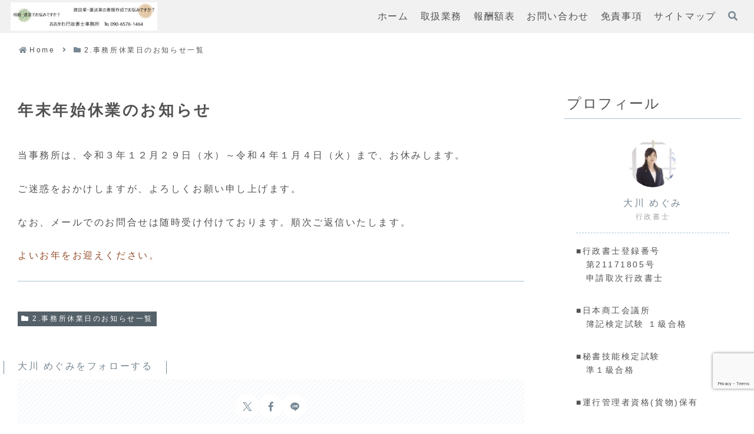

--- FILE ---
content_type: text/html; charset=utf-8
request_url: https://www.google.com/recaptcha/api2/anchor?ar=1&k=6Lfn0jIeAAAAAIc4Kcih_kKUxAmF0F7DoxVM5raM&co=aHR0cHM6Ly9vb2thd2EtZ3lvdXNlaXN5b3NpLmNvbTo0NDM.&hl=en&v=PoyoqOPhxBO7pBk68S4YbpHZ&size=invisible&anchor-ms=20000&execute-ms=30000&cb=kex0g34u7x49
body_size: 48723
content:
<!DOCTYPE HTML><html dir="ltr" lang="en"><head><meta http-equiv="Content-Type" content="text/html; charset=UTF-8">
<meta http-equiv="X-UA-Compatible" content="IE=edge">
<title>reCAPTCHA</title>
<style type="text/css">
/* cyrillic-ext */
@font-face {
  font-family: 'Roboto';
  font-style: normal;
  font-weight: 400;
  font-stretch: 100%;
  src: url(//fonts.gstatic.com/s/roboto/v48/KFO7CnqEu92Fr1ME7kSn66aGLdTylUAMa3GUBHMdazTgWw.woff2) format('woff2');
  unicode-range: U+0460-052F, U+1C80-1C8A, U+20B4, U+2DE0-2DFF, U+A640-A69F, U+FE2E-FE2F;
}
/* cyrillic */
@font-face {
  font-family: 'Roboto';
  font-style: normal;
  font-weight: 400;
  font-stretch: 100%;
  src: url(//fonts.gstatic.com/s/roboto/v48/KFO7CnqEu92Fr1ME7kSn66aGLdTylUAMa3iUBHMdazTgWw.woff2) format('woff2');
  unicode-range: U+0301, U+0400-045F, U+0490-0491, U+04B0-04B1, U+2116;
}
/* greek-ext */
@font-face {
  font-family: 'Roboto';
  font-style: normal;
  font-weight: 400;
  font-stretch: 100%;
  src: url(//fonts.gstatic.com/s/roboto/v48/KFO7CnqEu92Fr1ME7kSn66aGLdTylUAMa3CUBHMdazTgWw.woff2) format('woff2');
  unicode-range: U+1F00-1FFF;
}
/* greek */
@font-face {
  font-family: 'Roboto';
  font-style: normal;
  font-weight: 400;
  font-stretch: 100%;
  src: url(//fonts.gstatic.com/s/roboto/v48/KFO7CnqEu92Fr1ME7kSn66aGLdTylUAMa3-UBHMdazTgWw.woff2) format('woff2');
  unicode-range: U+0370-0377, U+037A-037F, U+0384-038A, U+038C, U+038E-03A1, U+03A3-03FF;
}
/* math */
@font-face {
  font-family: 'Roboto';
  font-style: normal;
  font-weight: 400;
  font-stretch: 100%;
  src: url(//fonts.gstatic.com/s/roboto/v48/KFO7CnqEu92Fr1ME7kSn66aGLdTylUAMawCUBHMdazTgWw.woff2) format('woff2');
  unicode-range: U+0302-0303, U+0305, U+0307-0308, U+0310, U+0312, U+0315, U+031A, U+0326-0327, U+032C, U+032F-0330, U+0332-0333, U+0338, U+033A, U+0346, U+034D, U+0391-03A1, U+03A3-03A9, U+03B1-03C9, U+03D1, U+03D5-03D6, U+03F0-03F1, U+03F4-03F5, U+2016-2017, U+2034-2038, U+203C, U+2040, U+2043, U+2047, U+2050, U+2057, U+205F, U+2070-2071, U+2074-208E, U+2090-209C, U+20D0-20DC, U+20E1, U+20E5-20EF, U+2100-2112, U+2114-2115, U+2117-2121, U+2123-214F, U+2190, U+2192, U+2194-21AE, U+21B0-21E5, U+21F1-21F2, U+21F4-2211, U+2213-2214, U+2216-22FF, U+2308-230B, U+2310, U+2319, U+231C-2321, U+2336-237A, U+237C, U+2395, U+239B-23B7, U+23D0, U+23DC-23E1, U+2474-2475, U+25AF, U+25B3, U+25B7, U+25BD, U+25C1, U+25CA, U+25CC, U+25FB, U+266D-266F, U+27C0-27FF, U+2900-2AFF, U+2B0E-2B11, U+2B30-2B4C, U+2BFE, U+3030, U+FF5B, U+FF5D, U+1D400-1D7FF, U+1EE00-1EEFF;
}
/* symbols */
@font-face {
  font-family: 'Roboto';
  font-style: normal;
  font-weight: 400;
  font-stretch: 100%;
  src: url(//fonts.gstatic.com/s/roboto/v48/KFO7CnqEu92Fr1ME7kSn66aGLdTylUAMaxKUBHMdazTgWw.woff2) format('woff2');
  unicode-range: U+0001-000C, U+000E-001F, U+007F-009F, U+20DD-20E0, U+20E2-20E4, U+2150-218F, U+2190, U+2192, U+2194-2199, U+21AF, U+21E6-21F0, U+21F3, U+2218-2219, U+2299, U+22C4-22C6, U+2300-243F, U+2440-244A, U+2460-24FF, U+25A0-27BF, U+2800-28FF, U+2921-2922, U+2981, U+29BF, U+29EB, U+2B00-2BFF, U+4DC0-4DFF, U+FFF9-FFFB, U+10140-1018E, U+10190-1019C, U+101A0, U+101D0-101FD, U+102E0-102FB, U+10E60-10E7E, U+1D2C0-1D2D3, U+1D2E0-1D37F, U+1F000-1F0FF, U+1F100-1F1AD, U+1F1E6-1F1FF, U+1F30D-1F30F, U+1F315, U+1F31C, U+1F31E, U+1F320-1F32C, U+1F336, U+1F378, U+1F37D, U+1F382, U+1F393-1F39F, U+1F3A7-1F3A8, U+1F3AC-1F3AF, U+1F3C2, U+1F3C4-1F3C6, U+1F3CA-1F3CE, U+1F3D4-1F3E0, U+1F3ED, U+1F3F1-1F3F3, U+1F3F5-1F3F7, U+1F408, U+1F415, U+1F41F, U+1F426, U+1F43F, U+1F441-1F442, U+1F444, U+1F446-1F449, U+1F44C-1F44E, U+1F453, U+1F46A, U+1F47D, U+1F4A3, U+1F4B0, U+1F4B3, U+1F4B9, U+1F4BB, U+1F4BF, U+1F4C8-1F4CB, U+1F4D6, U+1F4DA, U+1F4DF, U+1F4E3-1F4E6, U+1F4EA-1F4ED, U+1F4F7, U+1F4F9-1F4FB, U+1F4FD-1F4FE, U+1F503, U+1F507-1F50B, U+1F50D, U+1F512-1F513, U+1F53E-1F54A, U+1F54F-1F5FA, U+1F610, U+1F650-1F67F, U+1F687, U+1F68D, U+1F691, U+1F694, U+1F698, U+1F6AD, U+1F6B2, U+1F6B9-1F6BA, U+1F6BC, U+1F6C6-1F6CF, U+1F6D3-1F6D7, U+1F6E0-1F6EA, U+1F6F0-1F6F3, U+1F6F7-1F6FC, U+1F700-1F7FF, U+1F800-1F80B, U+1F810-1F847, U+1F850-1F859, U+1F860-1F887, U+1F890-1F8AD, U+1F8B0-1F8BB, U+1F8C0-1F8C1, U+1F900-1F90B, U+1F93B, U+1F946, U+1F984, U+1F996, U+1F9E9, U+1FA00-1FA6F, U+1FA70-1FA7C, U+1FA80-1FA89, U+1FA8F-1FAC6, U+1FACE-1FADC, U+1FADF-1FAE9, U+1FAF0-1FAF8, U+1FB00-1FBFF;
}
/* vietnamese */
@font-face {
  font-family: 'Roboto';
  font-style: normal;
  font-weight: 400;
  font-stretch: 100%;
  src: url(//fonts.gstatic.com/s/roboto/v48/KFO7CnqEu92Fr1ME7kSn66aGLdTylUAMa3OUBHMdazTgWw.woff2) format('woff2');
  unicode-range: U+0102-0103, U+0110-0111, U+0128-0129, U+0168-0169, U+01A0-01A1, U+01AF-01B0, U+0300-0301, U+0303-0304, U+0308-0309, U+0323, U+0329, U+1EA0-1EF9, U+20AB;
}
/* latin-ext */
@font-face {
  font-family: 'Roboto';
  font-style: normal;
  font-weight: 400;
  font-stretch: 100%;
  src: url(//fonts.gstatic.com/s/roboto/v48/KFO7CnqEu92Fr1ME7kSn66aGLdTylUAMa3KUBHMdazTgWw.woff2) format('woff2');
  unicode-range: U+0100-02BA, U+02BD-02C5, U+02C7-02CC, U+02CE-02D7, U+02DD-02FF, U+0304, U+0308, U+0329, U+1D00-1DBF, U+1E00-1E9F, U+1EF2-1EFF, U+2020, U+20A0-20AB, U+20AD-20C0, U+2113, U+2C60-2C7F, U+A720-A7FF;
}
/* latin */
@font-face {
  font-family: 'Roboto';
  font-style: normal;
  font-weight: 400;
  font-stretch: 100%;
  src: url(//fonts.gstatic.com/s/roboto/v48/KFO7CnqEu92Fr1ME7kSn66aGLdTylUAMa3yUBHMdazQ.woff2) format('woff2');
  unicode-range: U+0000-00FF, U+0131, U+0152-0153, U+02BB-02BC, U+02C6, U+02DA, U+02DC, U+0304, U+0308, U+0329, U+2000-206F, U+20AC, U+2122, U+2191, U+2193, U+2212, U+2215, U+FEFF, U+FFFD;
}
/* cyrillic-ext */
@font-face {
  font-family: 'Roboto';
  font-style: normal;
  font-weight: 500;
  font-stretch: 100%;
  src: url(//fonts.gstatic.com/s/roboto/v48/KFO7CnqEu92Fr1ME7kSn66aGLdTylUAMa3GUBHMdazTgWw.woff2) format('woff2');
  unicode-range: U+0460-052F, U+1C80-1C8A, U+20B4, U+2DE0-2DFF, U+A640-A69F, U+FE2E-FE2F;
}
/* cyrillic */
@font-face {
  font-family: 'Roboto';
  font-style: normal;
  font-weight: 500;
  font-stretch: 100%;
  src: url(//fonts.gstatic.com/s/roboto/v48/KFO7CnqEu92Fr1ME7kSn66aGLdTylUAMa3iUBHMdazTgWw.woff2) format('woff2');
  unicode-range: U+0301, U+0400-045F, U+0490-0491, U+04B0-04B1, U+2116;
}
/* greek-ext */
@font-face {
  font-family: 'Roboto';
  font-style: normal;
  font-weight: 500;
  font-stretch: 100%;
  src: url(//fonts.gstatic.com/s/roboto/v48/KFO7CnqEu92Fr1ME7kSn66aGLdTylUAMa3CUBHMdazTgWw.woff2) format('woff2');
  unicode-range: U+1F00-1FFF;
}
/* greek */
@font-face {
  font-family: 'Roboto';
  font-style: normal;
  font-weight: 500;
  font-stretch: 100%;
  src: url(//fonts.gstatic.com/s/roboto/v48/KFO7CnqEu92Fr1ME7kSn66aGLdTylUAMa3-UBHMdazTgWw.woff2) format('woff2');
  unicode-range: U+0370-0377, U+037A-037F, U+0384-038A, U+038C, U+038E-03A1, U+03A3-03FF;
}
/* math */
@font-face {
  font-family: 'Roboto';
  font-style: normal;
  font-weight: 500;
  font-stretch: 100%;
  src: url(//fonts.gstatic.com/s/roboto/v48/KFO7CnqEu92Fr1ME7kSn66aGLdTylUAMawCUBHMdazTgWw.woff2) format('woff2');
  unicode-range: U+0302-0303, U+0305, U+0307-0308, U+0310, U+0312, U+0315, U+031A, U+0326-0327, U+032C, U+032F-0330, U+0332-0333, U+0338, U+033A, U+0346, U+034D, U+0391-03A1, U+03A3-03A9, U+03B1-03C9, U+03D1, U+03D5-03D6, U+03F0-03F1, U+03F4-03F5, U+2016-2017, U+2034-2038, U+203C, U+2040, U+2043, U+2047, U+2050, U+2057, U+205F, U+2070-2071, U+2074-208E, U+2090-209C, U+20D0-20DC, U+20E1, U+20E5-20EF, U+2100-2112, U+2114-2115, U+2117-2121, U+2123-214F, U+2190, U+2192, U+2194-21AE, U+21B0-21E5, U+21F1-21F2, U+21F4-2211, U+2213-2214, U+2216-22FF, U+2308-230B, U+2310, U+2319, U+231C-2321, U+2336-237A, U+237C, U+2395, U+239B-23B7, U+23D0, U+23DC-23E1, U+2474-2475, U+25AF, U+25B3, U+25B7, U+25BD, U+25C1, U+25CA, U+25CC, U+25FB, U+266D-266F, U+27C0-27FF, U+2900-2AFF, U+2B0E-2B11, U+2B30-2B4C, U+2BFE, U+3030, U+FF5B, U+FF5D, U+1D400-1D7FF, U+1EE00-1EEFF;
}
/* symbols */
@font-face {
  font-family: 'Roboto';
  font-style: normal;
  font-weight: 500;
  font-stretch: 100%;
  src: url(//fonts.gstatic.com/s/roboto/v48/KFO7CnqEu92Fr1ME7kSn66aGLdTylUAMaxKUBHMdazTgWw.woff2) format('woff2');
  unicode-range: U+0001-000C, U+000E-001F, U+007F-009F, U+20DD-20E0, U+20E2-20E4, U+2150-218F, U+2190, U+2192, U+2194-2199, U+21AF, U+21E6-21F0, U+21F3, U+2218-2219, U+2299, U+22C4-22C6, U+2300-243F, U+2440-244A, U+2460-24FF, U+25A0-27BF, U+2800-28FF, U+2921-2922, U+2981, U+29BF, U+29EB, U+2B00-2BFF, U+4DC0-4DFF, U+FFF9-FFFB, U+10140-1018E, U+10190-1019C, U+101A0, U+101D0-101FD, U+102E0-102FB, U+10E60-10E7E, U+1D2C0-1D2D3, U+1D2E0-1D37F, U+1F000-1F0FF, U+1F100-1F1AD, U+1F1E6-1F1FF, U+1F30D-1F30F, U+1F315, U+1F31C, U+1F31E, U+1F320-1F32C, U+1F336, U+1F378, U+1F37D, U+1F382, U+1F393-1F39F, U+1F3A7-1F3A8, U+1F3AC-1F3AF, U+1F3C2, U+1F3C4-1F3C6, U+1F3CA-1F3CE, U+1F3D4-1F3E0, U+1F3ED, U+1F3F1-1F3F3, U+1F3F5-1F3F7, U+1F408, U+1F415, U+1F41F, U+1F426, U+1F43F, U+1F441-1F442, U+1F444, U+1F446-1F449, U+1F44C-1F44E, U+1F453, U+1F46A, U+1F47D, U+1F4A3, U+1F4B0, U+1F4B3, U+1F4B9, U+1F4BB, U+1F4BF, U+1F4C8-1F4CB, U+1F4D6, U+1F4DA, U+1F4DF, U+1F4E3-1F4E6, U+1F4EA-1F4ED, U+1F4F7, U+1F4F9-1F4FB, U+1F4FD-1F4FE, U+1F503, U+1F507-1F50B, U+1F50D, U+1F512-1F513, U+1F53E-1F54A, U+1F54F-1F5FA, U+1F610, U+1F650-1F67F, U+1F687, U+1F68D, U+1F691, U+1F694, U+1F698, U+1F6AD, U+1F6B2, U+1F6B9-1F6BA, U+1F6BC, U+1F6C6-1F6CF, U+1F6D3-1F6D7, U+1F6E0-1F6EA, U+1F6F0-1F6F3, U+1F6F7-1F6FC, U+1F700-1F7FF, U+1F800-1F80B, U+1F810-1F847, U+1F850-1F859, U+1F860-1F887, U+1F890-1F8AD, U+1F8B0-1F8BB, U+1F8C0-1F8C1, U+1F900-1F90B, U+1F93B, U+1F946, U+1F984, U+1F996, U+1F9E9, U+1FA00-1FA6F, U+1FA70-1FA7C, U+1FA80-1FA89, U+1FA8F-1FAC6, U+1FACE-1FADC, U+1FADF-1FAE9, U+1FAF0-1FAF8, U+1FB00-1FBFF;
}
/* vietnamese */
@font-face {
  font-family: 'Roboto';
  font-style: normal;
  font-weight: 500;
  font-stretch: 100%;
  src: url(//fonts.gstatic.com/s/roboto/v48/KFO7CnqEu92Fr1ME7kSn66aGLdTylUAMa3OUBHMdazTgWw.woff2) format('woff2');
  unicode-range: U+0102-0103, U+0110-0111, U+0128-0129, U+0168-0169, U+01A0-01A1, U+01AF-01B0, U+0300-0301, U+0303-0304, U+0308-0309, U+0323, U+0329, U+1EA0-1EF9, U+20AB;
}
/* latin-ext */
@font-face {
  font-family: 'Roboto';
  font-style: normal;
  font-weight: 500;
  font-stretch: 100%;
  src: url(//fonts.gstatic.com/s/roboto/v48/KFO7CnqEu92Fr1ME7kSn66aGLdTylUAMa3KUBHMdazTgWw.woff2) format('woff2');
  unicode-range: U+0100-02BA, U+02BD-02C5, U+02C7-02CC, U+02CE-02D7, U+02DD-02FF, U+0304, U+0308, U+0329, U+1D00-1DBF, U+1E00-1E9F, U+1EF2-1EFF, U+2020, U+20A0-20AB, U+20AD-20C0, U+2113, U+2C60-2C7F, U+A720-A7FF;
}
/* latin */
@font-face {
  font-family: 'Roboto';
  font-style: normal;
  font-weight: 500;
  font-stretch: 100%;
  src: url(//fonts.gstatic.com/s/roboto/v48/KFO7CnqEu92Fr1ME7kSn66aGLdTylUAMa3yUBHMdazQ.woff2) format('woff2');
  unicode-range: U+0000-00FF, U+0131, U+0152-0153, U+02BB-02BC, U+02C6, U+02DA, U+02DC, U+0304, U+0308, U+0329, U+2000-206F, U+20AC, U+2122, U+2191, U+2193, U+2212, U+2215, U+FEFF, U+FFFD;
}
/* cyrillic-ext */
@font-face {
  font-family: 'Roboto';
  font-style: normal;
  font-weight: 900;
  font-stretch: 100%;
  src: url(//fonts.gstatic.com/s/roboto/v48/KFO7CnqEu92Fr1ME7kSn66aGLdTylUAMa3GUBHMdazTgWw.woff2) format('woff2');
  unicode-range: U+0460-052F, U+1C80-1C8A, U+20B4, U+2DE0-2DFF, U+A640-A69F, U+FE2E-FE2F;
}
/* cyrillic */
@font-face {
  font-family: 'Roboto';
  font-style: normal;
  font-weight: 900;
  font-stretch: 100%;
  src: url(//fonts.gstatic.com/s/roboto/v48/KFO7CnqEu92Fr1ME7kSn66aGLdTylUAMa3iUBHMdazTgWw.woff2) format('woff2');
  unicode-range: U+0301, U+0400-045F, U+0490-0491, U+04B0-04B1, U+2116;
}
/* greek-ext */
@font-face {
  font-family: 'Roboto';
  font-style: normal;
  font-weight: 900;
  font-stretch: 100%;
  src: url(//fonts.gstatic.com/s/roboto/v48/KFO7CnqEu92Fr1ME7kSn66aGLdTylUAMa3CUBHMdazTgWw.woff2) format('woff2');
  unicode-range: U+1F00-1FFF;
}
/* greek */
@font-face {
  font-family: 'Roboto';
  font-style: normal;
  font-weight: 900;
  font-stretch: 100%;
  src: url(//fonts.gstatic.com/s/roboto/v48/KFO7CnqEu92Fr1ME7kSn66aGLdTylUAMa3-UBHMdazTgWw.woff2) format('woff2');
  unicode-range: U+0370-0377, U+037A-037F, U+0384-038A, U+038C, U+038E-03A1, U+03A3-03FF;
}
/* math */
@font-face {
  font-family: 'Roboto';
  font-style: normal;
  font-weight: 900;
  font-stretch: 100%;
  src: url(//fonts.gstatic.com/s/roboto/v48/KFO7CnqEu92Fr1ME7kSn66aGLdTylUAMawCUBHMdazTgWw.woff2) format('woff2');
  unicode-range: U+0302-0303, U+0305, U+0307-0308, U+0310, U+0312, U+0315, U+031A, U+0326-0327, U+032C, U+032F-0330, U+0332-0333, U+0338, U+033A, U+0346, U+034D, U+0391-03A1, U+03A3-03A9, U+03B1-03C9, U+03D1, U+03D5-03D6, U+03F0-03F1, U+03F4-03F5, U+2016-2017, U+2034-2038, U+203C, U+2040, U+2043, U+2047, U+2050, U+2057, U+205F, U+2070-2071, U+2074-208E, U+2090-209C, U+20D0-20DC, U+20E1, U+20E5-20EF, U+2100-2112, U+2114-2115, U+2117-2121, U+2123-214F, U+2190, U+2192, U+2194-21AE, U+21B0-21E5, U+21F1-21F2, U+21F4-2211, U+2213-2214, U+2216-22FF, U+2308-230B, U+2310, U+2319, U+231C-2321, U+2336-237A, U+237C, U+2395, U+239B-23B7, U+23D0, U+23DC-23E1, U+2474-2475, U+25AF, U+25B3, U+25B7, U+25BD, U+25C1, U+25CA, U+25CC, U+25FB, U+266D-266F, U+27C0-27FF, U+2900-2AFF, U+2B0E-2B11, U+2B30-2B4C, U+2BFE, U+3030, U+FF5B, U+FF5D, U+1D400-1D7FF, U+1EE00-1EEFF;
}
/* symbols */
@font-face {
  font-family: 'Roboto';
  font-style: normal;
  font-weight: 900;
  font-stretch: 100%;
  src: url(//fonts.gstatic.com/s/roboto/v48/KFO7CnqEu92Fr1ME7kSn66aGLdTylUAMaxKUBHMdazTgWw.woff2) format('woff2');
  unicode-range: U+0001-000C, U+000E-001F, U+007F-009F, U+20DD-20E0, U+20E2-20E4, U+2150-218F, U+2190, U+2192, U+2194-2199, U+21AF, U+21E6-21F0, U+21F3, U+2218-2219, U+2299, U+22C4-22C6, U+2300-243F, U+2440-244A, U+2460-24FF, U+25A0-27BF, U+2800-28FF, U+2921-2922, U+2981, U+29BF, U+29EB, U+2B00-2BFF, U+4DC0-4DFF, U+FFF9-FFFB, U+10140-1018E, U+10190-1019C, U+101A0, U+101D0-101FD, U+102E0-102FB, U+10E60-10E7E, U+1D2C0-1D2D3, U+1D2E0-1D37F, U+1F000-1F0FF, U+1F100-1F1AD, U+1F1E6-1F1FF, U+1F30D-1F30F, U+1F315, U+1F31C, U+1F31E, U+1F320-1F32C, U+1F336, U+1F378, U+1F37D, U+1F382, U+1F393-1F39F, U+1F3A7-1F3A8, U+1F3AC-1F3AF, U+1F3C2, U+1F3C4-1F3C6, U+1F3CA-1F3CE, U+1F3D4-1F3E0, U+1F3ED, U+1F3F1-1F3F3, U+1F3F5-1F3F7, U+1F408, U+1F415, U+1F41F, U+1F426, U+1F43F, U+1F441-1F442, U+1F444, U+1F446-1F449, U+1F44C-1F44E, U+1F453, U+1F46A, U+1F47D, U+1F4A3, U+1F4B0, U+1F4B3, U+1F4B9, U+1F4BB, U+1F4BF, U+1F4C8-1F4CB, U+1F4D6, U+1F4DA, U+1F4DF, U+1F4E3-1F4E6, U+1F4EA-1F4ED, U+1F4F7, U+1F4F9-1F4FB, U+1F4FD-1F4FE, U+1F503, U+1F507-1F50B, U+1F50D, U+1F512-1F513, U+1F53E-1F54A, U+1F54F-1F5FA, U+1F610, U+1F650-1F67F, U+1F687, U+1F68D, U+1F691, U+1F694, U+1F698, U+1F6AD, U+1F6B2, U+1F6B9-1F6BA, U+1F6BC, U+1F6C6-1F6CF, U+1F6D3-1F6D7, U+1F6E0-1F6EA, U+1F6F0-1F6F3, U+1F6F7-1F6FC, U+1F700-1F7FF, U+1F800-1F80B, U+1F810-1F847, U+1F850-1F859, U+1F860-1F887, U+1F890-1F8AD, U+1F8B0-1F8BB, U+1F8C0-1F8C1, U+1F900-1F90B, U+1F93B, U+1F946, U+1F984, U+1F996, U+1F9E9, U+1FA00-1FA6F, U+1FA70-1FA7C, U+1FA80-1FA89, U+1FA8F-1FAC6, U+1FACE-1FADC, U+1FADF-1FAE9, U+1FAF0-1FAF8, U+1FB00-1FBFF;
}
/* vietnamese */
@font-face {
  font-family: 'Roboto';
  font-style: normal;
  font-weight: 900;
  font-stretch: 100%;
  src: url(//fonts.gstatic.com/s/roboto/v48/KFO7CnqEu92Fr1ME7kSn66aGLdTylUAMa3OUBHMdazTgWw.woff2) format('woff2');
  unicode-range: U+0102-0103, U+0110-0111, U+0128-0129, U+0168-0169, U+01A0-01A1, U+01AF-01B0, U+0300-0301, U+0303-0304, U+0308-0309, U+0323, U+0329, U+1EA0-1EF9, U+20AB;
}
/* latin-ext */
@font-face {
  font-family: 'Roboto';
  font-style: normal;
  font-weight: 900;
  font-stretch: 100%;
  src: url(//fonts.gstatic.com/s/roboto/v48/KFO7CnqEu92Fr1ME7kSn66aGLdTylUAMa3KUBHMdazTgWw.woff2) format('woff2');
  unicode-range: U+0100-02BA, U+02BD-02C5, U+02C7-02CC, U+02CE-02D7, U+02DD-02FF, U+0304, U+0308, U+0329, U+1D00-1DBF, U+1E00-1E9F, U+1EF2-1EFF, U+2020, U+20A0-20AB, U+20AD-20C0, U+2113, U+2C60-2C7F, U+A720-A7FF;
}
/* latin */
@font-face {
  font-family: 'Roboto';
  font-style: normal;
  font-weight: 900;
  font-stretch: 100%;
  src: url(//fonts.gstatic.com/s/roboto/v48/KFO7CnqEu92Fr1ME7kSn66aGLdTylUAMa3yUBHMdazQ.woff2) format('woff2');
  unicode-range: U+0000-00FF, U+0131, U+0152-0153, U+02BB-02BC, U+02C6, U+02DA, U+02DC, U+0304, U+0308, U+0329, U+2000-206F, U+20AC, U+2122, U+2191, U+2193, U+2212, U+2215, U+FEFF, U+FFFD;
}

</style>
<link rel="stylesheet" type="text/css" href="https://www.gstatic.com/recaptcha/releases/PoyoqOPhxBO7pBk68S4YbpHZ/styles__ltr.css">
<script nonce="Li-mRIV4aKKCYTuGVNCWfQ" type="text/javascript">window['__recaptcha_api'] = 'https://www.google.com/recaptcha/api2/';</script>
<script type="text/javascript" src="https://www.gstatic.com/recaptcha/releases/PoyoqOPhxBO7pBk68S4YbpHZ/recaptcha__en.js" nonce="Li-mRIV4aKKCYTuGVNCWfQ">
      
    </script></head>
<body><div id="rc-anchor-alert" class="rc-anchor-alert"></div>
<input type="hidden" id="recaptcha-token" value="[base64]">
<script type="text/javascript" nonce="Li-mRIV4aKKCYTuGVNCWfQ">
      recaptcha.anchor.Main.init("[\x22ainput\x22,[\x22bgdata\x22,\x22\x22,\[base64]/[base64]/[base64]/[base64]/[base64]/[base64]/KGcoTywyNTMsTy5PKSxVRyhPLEMpKTpnKE8sMjUzLEMpLE8pKSxsKSksTykpfSxieT1mdW5jdGlvbihDLE8sdSxsKXtmb3IobD0odT1SKEMpLDApO08+MDtPLS0pbD1sPDw4fFooQyk7ZyhDLHUsbCl9LFVHPWZ1bmN0aW9uKEMsTyl7Qy5pLmxlbmd0aD4xMDQ/[base64]/[base64]/[base64]/[base64]/[base64]/[base64]/[base64]\\u003d\x22,\[base64]\x22,\[base64]/Cj8K4wrQDw4bCsSPCiAs8RhzCnyEVwpLDvyklZxrCjzDCt8OFbMKPwp8lSALDl8KTDnYpw6XCscOqw5TCgsKQYMOgwrxoKEvCl8O5cHMNw57Cmk7ChMKXw6zDrV/[base64]/[base64]/wqvDmWTCosKRw5Vcw5MOw67DmHTCvSnCgAMOdcO2w4BDw7DDmh3DmXLCkQcBNUzDsG7Ds3Qsw7kaVX3CpsOrw7/[base64]/RRvDpjfCpSBUwrHDg8KuacOHw6RTw7rCisKXCWogOsOnw7bCusKBRcOLZwvDh1U1UsKqw5/CnjRrw64iwooqR0PDhcOyRB3DnWRiecO3w5IeZnrCpUnDiMKfw4nDlh3Cv8KWw5pGwp7DhhZhI3IJNVhEw4Mzw5DCrgDCmyLDt1Bow4lYNmI0KwbDlcOQDMOsw642Hxhaay/[base64]/CqMKFw7gtCcOUHsKaw5fDgcKOf245w7fDmcOeAzkwUsO9RR3DtAwKwqzDuB0MV8OcwpZkJALDtVJRw7/DvcOnwq4lwpFkwqDDjcOOwrsOOFLCtxJcwrtCw6XCgMKKW8K2w6DDtsKYKy96woYVEMKOKCzDkVJ8SlXCkMKLcB3Du8K/wq3Dt2FoworCl8O3wo4Gw6fCscO/w6LCm8KuHsKPemVoacOvwqIUWyPClcOLwqzCm1/DjsOvw4jChMKnbn9+OArCnRDCsMK7MR7CkwbDhwDDnMOew7dmwrAjwr3CsMOwwpfCtsKVSlTCp8Klw7thLjpmwq0WMsOnKcKnJsKawqRxwrHDgMOFwqZSScKvwobDtiN/wo7Dg8OUXMOuwoUsMsO3VcKXHcOSVcOIw6bDmH/DtcKEGsKWWRfCnhHDh0wzwqslw4bDsFbDu1XCscK+DsKuUS/CuMOxHcOEC8OKbwzChcO6w6LDvVh2XcO/CMO9w5/DnyXCicKlwpLCjsK8cMKgw5LCoMOjw6/[base64]/XcOYJg43dBjDmsO6wrwnbkXDtELChl/CqMOTBsOrwrwfUsO9w4TDgDzCoDvCswvDscKyJ2EGwrFMwqzCm3bDuBULw79PAhcPUMK8FcOAw5fCksOOe3bDsMK4UcOMwrIwZ8Kxw7wSw7/[base64]/[base64]/[base64]/QcKtwpAteVxYJcOlIcK8aTxPXCVEKMOARMK8S8OPw50FVAl9w5rCi8KhQcKLOsO6wpHDrcKlw4jCjhTCjVASXMOCcsKZEcO+DsOVJ8KEw4w2wqVnwp7DnMOxbAB8Z8Ojw7rCuXTDqXF4P8K9PhMYLmPDmWcFMx/[base64]/w5UQZBkIwq/CuErCpQHDncKTQBvDlGEvw75cC8KowpwXw75FJ8KLMsOhFyw7LgEow5krw4jDuELDmlE7wrjCgMOXTzAnbsORwpHCo3h/w6w3fMOQw5fCoMKZwqLCvEnCkVceZRcyWsOPCsKaZ8KTbsKEwpc4w596w7kOLcO3w4NKeMOhSXJfXcO4w4k2wqnCmlAVCD0Vw4lDwr/[base64]/[base64]/b8OvwoDDl3vDhsOFaMKQU8KXBMO6Ui7CosO0w4XDuC0kw4nDqsKJwofCuwRdwrPCq8KMwrRWw69+w6PDv3c3K1vCkcOQSMOPw45ew73DgxHCimwCw58rw7vDtTbDoDoUFMOmBS3ClsK+X1bDsxY2CcK9wr/Dt8KhZcKQMkZgw4B3f8K8w7rCtMOzw4vCn8KwAAUTwpXDnyJ0GsK7w7bCtD8rLjHDjsK8wqo0w6/CmFxyBcKTwprCiWrDsAlowqzDgcO/[base64]/[base64]/DvE9PfcOwwpwWPXPCi8KJw5bCh8OkwrfCt3zCh8Okw7XCnSLDjsKww4rCmcKzw6pxFTZ/KsOdwqcawpxnDcOALh0NcsKKK2jDpcKyD8KTw67CoyfCgDlDRTVfwqjCjXJeRAnDt8KcG3jDssOLwoopZl3DumPDoMOZw5YewrzCtcOUZlrCm8OQw6RQdMKMwqzDoMK7HykefVbDsHIqwpJ4LMOnN8Kzwrh1wp5ewr/CmMOnUsKDw5p6w5XCm8ODwrp9w43CkX7DnMO3J2dhwpfCtUUUOMKdRMKSwonCiMOJwqbCq3HDpMOCbyQyw6zDhnvCnF7DtXDDjMKBwpdxwonCn8K0wp5xeBEWPsKgSEkiw5HCrQ9oQyNTfsO5V8OIwpnCphQfwp/CrxxFw6TDmcKSwqRawq3Dq1zCuWzDssKLF8KQJ8Ozw40mwptbwovDlcOySwEyRxvCg8Ofw7t2wovDsRoJw70mbMKywr7DjcKVBsOiw7XCkMK5w61Pw5ArPQlEwoA4PBPCo1HDhcOhNH3CkUTDh0NDf8OSwq7DvkUSwoHCisKdJlFtwqfCsMOBecKDAC/DlhvCnTYRwq95bCnCjcOFwpcQdkzCukHDuMOIFh/Dq8OhUEVDMcOrbQVuwrDCh8OBe29Vw4FpUHknwrw1WDzDnMKhw6JRN8O+woXCvMOkUFXCvcOIw6PCsRPDtsKlw4wLw6wRIlPDiMK1PMOfcDXCrcKIT2LCkMOewqNMS1wYwrsnUW9UbMK0wrF3w5nCuMKfw5opWB/[base64]/[base64]/CjsKewp3CgRZjVyokwo56wobCnBrDgELCp1B5wqLCg2jDslPCoSPDv8O6w6sHwrhCEUbDpsKuw4g3w6M+DMKLw57DuMOgwpjCni8ewr/[base64]/fH3Cj8K4w7MBFMOSZ0Qnw6EUaC5Xw73DuMO/wrnCqx0Cwq1efAdFwqFGw4vDm2ELwrwUZsKrwpPDp8KQw7wVwqpSasKfw7XDv8KhZsOXwrjDkUfDtTXCh8O1wrHDhiYxND1vwoDDki7CscKKFSfCiydRw7PDngjCvSkFw4tXwpXDg8O/wodLw5HChSfDh8OQwqMSFDExwpMyDsK8w7HCm0fDsVLCikXCi8K9w5tBwqXCg8KKwp/CoC51XcOPwpzDlcKOwpwFJWfDgMO3wpk1bsK/w4HCqMOcw6TCvcKow5fCngnCnsKUw5F/w7JLwoECBcO3DsKOw75rcsKSw5DCvsKww7IvTDUNVjjCqWPCtEPDrVnCsFhXVcKOMMKNH8K0THBdwpEpe2DCsTDDgMOgEMKJwqvDsz11w6R/JsObRMKBwpRtC8KLfsK1BhBrw7lwRAtEf8O9w53DjDTCrC5Xw7rDhMK9ZMOHwoTDjS/[base64]/CujTDkXDDgsKZw4kFw6o6Qh8yw6jCnFfCr8Kxw7hhw4jCpMOwfsODwp13wo9UwpDDmnfDvcOrOGnDjMORw7/CjcONW8Kjw5Fmwq5eXkshOAtSNVjDoGhTwow+w6jDoMK6w6/Dj8OmC8OEwqMQd8KwUsOlw7LCuC5IPyTCryfCgmzDpcOiw4/[base64]/[base64]/Co8K1w75scMKzPSw5YjrDkm1rwqRdIUTDmFLDtsK1w6sDwrtRw594HsOEwrI5PMK6wqgddT5Fw5/DkMO9LMOPQBECwqJabMK+wqlzHxNlw5nDhcO0w7U/VUXCl8ObBMOvwoDCm8KVwqXDrz7CsMKgPQDDt07CnlDCng1WB8OywoDCtwzDokoRRVHDqV4XwpTDp8KXPAUiw41Pw4wTw6fDhMKKw7E5wrAywrbCksKlJ8KsUMK7PMOswqnCosKnwogdW8O3fm99w5zDtcKhZUAhBHp+YWdgw7/Cr34vHw0DT2XCgSPDmQjDsVU3wqrDrxMrw4/CkwvCocOGw6Y2fAszMMKNC2fDlcKZwqY9OQzCiVAAw57DjMKFecOuJG7Du18Swr06w5I7BMOPDsO4w4XCssOgwrV8LyB5VnTDlhjCsS3DrMK5w50JE8O6wqXDkHcoHUbDvl3DtcKbw7zDu2wSw6jCmMO/G8OfNnUHw6vCi0YKwqB2VsOhwoTCqGvDvcKrwodpMsO3w6PCuDTDrALDh8ODKQtBwrMfKXVkZsKew7cMODzDj8OIwoxlw5XDicK9aUxcwq48wrbDg8K1LQd0bMOUJld8wrYXw6nDiHseNMKtw4gtJWp/Bk5DPGc3w6o+a8OYMcOuSyjCmMOWVm3DhF7CgcOUZcOeC0QLZ8K/wq5IfMKXKQLDhcKFEcK7w5tOw6cdAj3DnsOgTMKUY3XClcKCw60Hw6MLw7XCiMONw69SV1k6aMOww7AVF8OrwoQbwqJvwpBrAcO3XnfCpsOcPcKldsOXFj/Cm8OmwrTCl8OcQFpMw7rDlz1pLBnCmVvDgAoEw7TDkyrCkBIiSSLCoxhDw4XDusOTw5zDrQwRw5rDqcO/w4XCtyIxGsKuwqt4wqZGM8OnDyzCqsKxEcKBC1bCisKtw4UAwq0AfsKBwofChkEJwpDDvsKWNyjCl0cOw5VmwrbDpcOXw4Jrwp3DjxoUwpgDw4cVdU/CgsO7BsOON8KtLMKZU8OrfEFvNyVUdC7Ch8ODw5HCr19xwr5lwpPDhcOfb8KcwpbCrTNCw6F+SSPDnCLDhDUDw7EkcgPDozQ3woVKw7lwWcKMfVtRw64qQ8OTNlgFw7lrw6/DjWw/w5Zpw5Zdw6/DuDV8Lh5XO8KrQcKhCcKZRUc1WcOpwpDCv8OYw6IeDsOnNcKxwoTDocK2NcOdw4rDl0J7G8KeVGo4f8Ozwot1fW3Dv8Kpw75jTm1/[base64]/[base64]/Do8O2w5HCv29QwrIow5TCmDnCo8KAO8KMwq3DgsKKw5XCknvDmcOYwr5hEmbDksKDw4HDkTJXw6FsJx/DnyRsb8OXw7XDj1xvw5VVIl3Dm8OndyZQUH1Ww7XCtMKyQnrDrT4hwp4hw6HClcOYTcKTccK/w6FJw4lvN8K9wofCgsKlURfCi1LDsAcewqnChmBHL8K6VAB5JlBswonCosKnCUBTVj/DsMK0wqhxw4vChcOvUcKLWcKOw7DDiF10cQfCsAMIw74iw5rDn8OoRRZewrLCmBZkw6fCocO5S8Orb8K2RQhzw6zDqwvClh3CknhoRcKWw6pVZQ0FwoJYRgXDvS8YdcOSwonCuTQ0w5XClgjDmMOMwrLDl2rDpcO2EMOWw5fClw/ClcOcwo3Cn0DCowNSwokzwrczOXPCk8Omw7vCq8OhWMKBLRXDisKMVBs3w5gYeT7DlSfCvVMWQsOKMQLDpEfCvMKXwpXCn8KYbjY+wrLDrcKSwr8ww78Vw5nCtwvCpMKMw4xnw4dNw4xxwpReGMK7C2jDssO4w6jDlsOdPcKOw77DpjI/[base64]/DtsK9wrFlYmBqHBjCm8ONA8KlTcKAW8Oew7gkwqDDoMOEfMOLwoQZT8O/IlzDsCR/wo7Cu8Oyw4ctw7zDvMK+wocqJsKGI8KNTsKhKsOlWnLDuAdvw4ZqwpzDlz4mwr/CnMKdwoDDi0gUdMO+woQ6XH5ywohAw6JSBsKcZ8KSwojDrwY2SMKZOHjCoDY+w4FTT1jClcKvw70pworCnMKxDkIvwoYHeV9TwotaesOmwrxzaMO6w5vCswdCwpzDqsK/w5kYehVBBMObWxNfwpkqHsKNw5HCscKqw50Iw67DpU1rwpt8wrB7SBYpEMOzLEHDjyDCvsONw5gTw7lFw5BDUkh4PsKROgHDrMKJNcOtKkdVaw3DvENHwoXCllV8BsKrw5Q/wpxgw4Aww5FDd1l6BMO6S8O+w5l+wr11w7/DpcKmT8KQwqNZNjhVUcOFwoEkCSoSeQI3wr7DrMO/NMOjEMOpHm/CiQ/[base64]/w6/CknzDiFHDmDHCu8KxezBlEcONSsK8w45HwqHCn37CqsK7w6/CisOtwo4GV0oZQcOFcH7CisObHn0sw6gawrTDs8Ovw5XCoMOEwrHCnxp3w4HChcK4wp56wpfDhBxMw63Cu8Kbw55cw4ggH8KSQMOTw7/[base64]/bsKAwq49w5nDhsKKwofDu30ifsKOwqfDrF/DnsOkw5YfwpgvwqLCk8ONw4LCmDh/w4xZwrB7w7/CjxHDtEdCX1tbGMKIwqYSH8OZw6jDtEHDg8OGw65rZ8O+S13ChcKoJBo5EzEKwq0nwp19YB/DkMOSVxDDv8KYBQU/[base64]/Cq23ChhoOXWTDrBEfV8KZwprCixXDicOkFSXCty4TJkp8CMKhWz/CqcO6wohwwoknw6NaPcKnwrnDscKwwqrDrxzCo0QkAcKpO8OXM17CiMObRgcXcsK3c0dIAR7DhMOQwr/Dg1zDvMKyw6Yhw7AZwoYgwqQnYHbCgsOTGcK0FMOmKsKKWcKrwpMww4J4LiJaRH0Fw4XDpW3Dp0hkwr3CisOYYnIHFgTDn8KNGQNQLsKlCWTClMOeHwQow6NZwrXCtMOsd2bDlB/DtMKawo3CosKtJjHChEnDgXnCgcK9PHjDlD0pDwnCuB45w6XDn8Kyej3DpzImw6bCk8KkwrbClsO/SFNUPCs2AsKdwpNWOsOoNXh6wrgHw4TCkD/ChcKPwqoCe24aw5xfw6UYw6nDs07Dq8O8w70/wrUcw5PDl2kAYGTDgwbCnGRhPyoeTMKKwoVnVMOnwoXCncKpM8OOwqbChcOULhlMLyrDisO9w7ZJZgTDtFYzJH4jGMOMPzzCpsKEw48zBhJ+awXDgMKiFcKkAcKRwrzDlcOiDGjDpW7DgDkAw6rDlsOyWHjDuworfHjDt3M2w48KH8OhGB/[base64]/OcKIGVXDlsOlQkoGJxpEYxDCmGYCZC9IdcKgw5LDucOTSMKefsOCEsONeB4lVF1bw7LCu8OAMB9kw7/[base64]/DjQIEwpbDpx3ClGUdb8Kvw7LDu23CjsKvLMKAJS8AV8O2wrswWw3DmjzCt0xHAsOsK8Okwq/DkCrDlMOrYj3CsnXCjUA4J8KSwofCnFvClBfCkE/DtE7DkmbCqhluIgrCgsKnGsOkwr3CgcKkbwEcw6zDtsOJwqt1ci8OLsKqwqV+AcOTw55Aw5DCssKNMXlUwrvCmSsuw5rDnBtlwosNwoZNYy7Cm8Ofw73DtsKTWzTDuQfCo8K/ZsO6wox9BjLCiwrCvlMRCMKmw69wQcKjDSTCpl/DrjlHw5tMDy/Cl8OzwowQw7jDu1PDkDpqEQEhPMKpUXcdw7hUaMODw6tTwo1RDz4Fw7kkw7XDqsOHK8ODw4LCqAnDj21mal3DqMKyCGREwpHCnX3CjsOLwrQXTS3DrMOtN0XCm8KjG2gDT8K3IMKjw48VdnzDpcKhw7jCpDbDs8KoTsKpN8O8JcODJQooCMKHwojDjFQ1wqYdBVLDkB/[base64]/SsO3Uk1teMKRwpHCpwRxP8KTRMOaEcOiFjXCtEzCgsOWw5/Cn8Kew7LCoMO3FsKFw70FXsKlwq0lwofChHgMwpYywq/[base64]/wq82EsKrw6QDKlxaJyfDihRyw5DCr8Kkw4DCiU1fw7wyQDPCkcKLKWcpwqzDs8KOCi0UKz/[base64]/CsMKhwr3Cm3wxwovDrMOLw4YrwqnDlMKawrvCs8KeYBwTwr7CtnHDuWg8wonCm8K3wpEoMMK3wpVIL8Kuw7IMD8K4wo7Ct8KwVMOgGcKIw6/CukXDicKxw58FRMOPFsKfcsKbw7fCicKXOcORbkzDgiIsw6R9wqzCu8KmN8OHNsObFMOsFlkmUyLCjTjCuMOGN2ttwrQKwobCkhBYGw/DrSt+c8KeDMOaw7HDpcKLwrHCugzCt1jDv31Twp7CggfCrMOwwoPDp0HDm8KHwoVUw5dqw6Ykw4gKai7CviTCpn8lw6LDmBBAG8OTwpgTwpBiKsKow6LCkcKVDcKywrDDmzbClDrCvy/[base64]/wrtqU0hIc1EAwqPCihDDr0nDsAvCjCfDhcK2Rjgrw4rDtzxBwrvCt8OKFTnDq8OVc8KtwqpQWcK4w4xwawfDlE7CjmfDsEQEw65vw4J4esKzw6tMwpsEdzNgw4fCkC/DjHs5w45dWg7DhsKXfC9cwpY3VcOMVcONwqLDrcOXW0xmw4sfwqQOMcOrw7QoDsK5w41xasKvwp0afMOQwo94NsKoP8KEDMK/FcODKcO/Py/CmcK5w6BNw6HDjD3CllDCi8KiwopIcG83MXPCgMOVwpzDuCbCkcKBO8K1NxAoWsKuwpxYJ8OZwp1cQsOsw4QfasOHKMOWw4sUPsKfIMK3wrXDmH5aw64qaX3Dt23CncKuwpvDrEpYCT7DtMK6wpgew4vClsOMw7XDrWHCijkYNmIGK8OuwqV/ZsOuw5HCosOZYcOlOcKowq0vwq/DoEfCt8KLXGkjJCrDtcKxK8ObwrXCucKuZA3CqTfDlGhJw5TCqsOcw58Pwr3CtVjDl3PDnQNlSWEQJ8KAScOlR8OSw6E4wo0AKQbDnEYpw7FbTV3DhsONwqJGYMKHw40fJ2dFwp4Rw7YkScK8Y07Cm2cqdcKUWChKN8O8wpgSwobDmsOMDHPChiTDhE/CucOjI1jCgsKvw4LDlkfCrMOVwoPDrxNew6/CvMOYGkR5wqwOwrgYRxbCoVQKAcKCwrNewrrDlS5Bw5BxeMOJScKLwrjCvsKewr/CiVQRwqh2wqXCicKpwoTDnUzCgMO+DsKBw7/CqihxeBEeDFTDlMKNwpw2w4ZawpFiNMKyKMKwwoTDhBDCiRxUw5oIN1vDgcKiwpNuTlhPA8KDwro8WcOjE0Q4wqVBwrNvAX7CocOpwp7DqsOGcyoHw6XDtcKBw4/DkhDDlkLDmV3Ch8ORw7Zqw6oWw5XDny/DnRAfw7V0TXHDvMOoOwLDgcO2ORnDoMKXY8KkcDrDiMKCw4fCnG8ZJcOew6LCgR1qw6oEwqbCky1gwoBvUzNVYMO8wpBdw5wawqk1CnxKw6IywrlzRH8SEMOqw7DDgkFOw5oeCRYNT0jDo8K1w7ZTZsOTCcOMLsOaLsKjwq/[base64]/[base64]/CssOnwp7CnsOww5BBw7fCpcO1w6A1w6x9wrjCjQpSWMKtY1NIw7vDosOuwpJ3w4FHw5DCvDgCZcKGCsOCH2kMKUFSCnMTXSrDqzfDhQrCrcKkwrotwoPDtMOOR3A3LCNQwrltf8K/wo/DqcKgwotSfcKOw649ecOOw5k2dcOhJXHChcK3eBLCn8OdD2wFPcOEw7xIVAlqLnrCl8OLTkgqGg/CgGcaw7bChy9bwo/Cqx3DsSZxw6PCrsOnfTzCt8ObNcKCw75POsOFwrF6wpVHwqPCisKEwq9zelfDl8KbUV0jwqXCiBlCG8OFPQXDoWtge3bDhMOeWEbCtsKcw5h7wqfDvcOfBMK9UBvDssO2MnxDMGIPfMO1L3UKw5xlNcOJw7/Ck11lDHXCvy3DvQhMd8KTwrxeVVEISTnCpsKxw646dMKuKMO+a0dMw7JMw67CkRbCmsOHw4TDo8KhwobDtRxPw6nCklU/w57Cs8KlbcOXw5jCpcKccwjDj8KAScOmDMK4wop0fcOtbVvDrMKHCWHDt8O+wrbDnsObN8Knw6XCl1/CmsOmRcKvwrsxLRLDnsKKHMO+wrdnwqdlw6oRNMKQTXFawr9Yw48cOsKSw4HDgWgrYMOSdDQDwrfDicOfwpU9w74gw64dw6DDtsK8EMOyT8OlwrZcw7/ClHfCnMOCCUZYZsOaOMKaeFBPVkvCuMOhUsKKw6gNYsKGwqlOwphNw7JvYsOWwr/CusOIw7ULIMK1P8O5VSTCnsKlw5bDvcOHw6LCunIeWsK1worDq1Zsw5zCvMO8J8OwwrvCqcOpFi15w6zCs2AqwpjDkcOtXywUDMKhVCDCpMOWwpfDolx4dsK8UnDDn8KHLg8+HMKlOnlXwrHClEsAwoVeLkXCiMKRwrTDv8Kew4TDl8O6L8KKw4/CisOJacOKw7XDqMKcwpnDqkcaF8KWwpbCu8Olwps4HD4WM8OzwofDkkd6w6J0wqPDhlt8w77DlmrCmMO4w6DDkcORw4HCkcKtdcKQf8KLfcKfw4hfwpo0w45Zw7DClcO+w7ggZMKuXGrCuHjCrxXDrcKtwoLCpmjCp8O1dDt2cSbCs2/CksOyHMOnH3zCuMKNFnIqecOhdUPCocKsHcOBw41jOnoRw5nDoMKrw6zDnhZtwo/Ct8KYaMK3D8K8AxvDkkI0Wh7DsTbDsxnDmHASwppIYsOLwoQKUsOrdcK3WcO1wphpezjDm8K4wpNlOsO+w59EwqnCjUt4w5HDj2pjICQEBzzCtcOkw6B5wrbCtcKOw6RSwprDtBEcwoQIbsKFPMO7Y8Kiw43CisKGVjLCs2svw4U/[base64]/ecOYw4dGw5s6wpTDusK4wp7ClDXCj8OkwpgWw5DDiEbDgX90KBkAJCfDm8KlwrkFIcOdwoVQw78vwq9YQcKxw6XDgcOiaiMoJcOwwph3w6rCoR4ZCMOLTEPCpcOZMcOxT8OYw5USw4hiVMOIHcKAE8OMw4rDqcKuw4/DnMOPJy7Cr8OTwpo8w53DhHVZw79YwqXDphMiwqLCpUJbwobDqcK1GVEmAsKNw6wzBXnCvX/DpMKrwodmwpnCmFHDhsKBw74qJAw3wpZYwrrCo8KEAcKDwpLDisKUw4kWw6DDmcOEwpccEsKjwpknwpDCgkc3Th86w63Cj3A/w7fDkMKbEMOYw4tfVMOXcMO7woEOwqTDncOxwqzDjEDDugbDqDLDgw/ChMOmakjDrMOhw61RfAHDmgDDnkTDp23CkAtewpjDocKcEl8awrwNw5vDlcKSwoY5CMO/[base64]/B14MwpTDqMO1w6UbwqlBw6oaw4hzCmZzIjMfwpPCrUh4BsOow73ChMKWJnjDmcKWCRUZwphqccOkw4XDgcKjw7oIXz4Iwo5OJsKHATbCn8KGwokvwo3Dt8OVWMOnCsKldsKPG8KfwqLDrcOiwozDqQXCm8OkQMOkwrkmJ1HDsx/CjsO+w5nCjsKEw5zDlzjCuMOywocPZ8Khf8K5eFQ3w4t2w7QaUngcL8OzemTCpRHCsMKqQEjCtGzDpUYrTsOSwpXCn8KEw71Jw5RMw7ZedMOGaMK0ccO8wpEacsKywogxDlrCncK9QcOIwqPDgsOdb8KUZgjDsW1Kw6UzXyfDmHEfGsKyw7zDp2/DqRlEA8OPB07CoiLCtMO6S8OFw7XDulslRcOaO8Kpwr8Xw4fDu3HDhEE5w6jDm8Kba8O4LcOxw71Mw7tnbcOzGDFxw7E+FR7Dg8KWw7hXGcKtwr3DnFhaCcOowr3DpcO8w7rDm0oTVcKQVsKNwpAhM2RLw59ZwpjCksKowqgQdn7Csx/[base64]/Cu2dGM8Kzw7bDgMOWcSvDpMOWfsOewqLDsMKuKMOUeMO3wqjDt3Urw6Ifwp/DoExbcsOHSmxIw73CsH3DvMOyJsOOW8O9wozCrcOrWcKBwp3DrsORw5BDSEUowrnCtMK2wrdMXsOUKsKhwosGJ8KzwrNlwrnCnMOyI8KOw6/DtsKBUXXDvl/DpcKWw63CssKvN1J+M8OQV8Okwq4iwqs/E1s1CTpRwp7Con3CgMKKZCTDiFPDgm0xc3rDonAIC8KGPcOEH2LChGTDj8K8wqhdwpweJjvCuMKyw7lDAmPCrhfDt3ZbB8Oyw5nDgy1Cw7nCpMOzOl4Uw47Cs8O8UGXCoWwowp9ed8OSdcKew4LChQPDsMKqwobCgMK+wqN6asOlwrjCjTosw6/[base64]/CtkBDUcO9AMKNwrPDjsO7cMOTw7oQfcKTwpUHw554wp3DuMO6EsKBwo/CnMKTHsKUwozDn8O+w6jCqWjDtXg5w7sOHcOcwpPChsOTP8Ojw7nDg8OveTE9w6/[base64]/DggkpwqHChcO1w4DCuSnDp8KKw69uwonDjMK/w6Z5w4JWwrLDok7CgcOIPlYTcMKhOjY2R8O+wp7ClMOew7PChsKjw43CnsO+QmDDusOOw5PDtsOyM2cjw5l0GFRCH8KFLMKdGsKNwpkLw6JtOU0sw6vDqEALwr0jw7PCuyYaworChMOSwqfCvStBWwpHX3zCvsONCgw9wod/U8ONw55mVsOHD8KRw6DDpn/DnMOww7rCpgJwwpTDoVnCk8K+OMOyw5XClTVkw4V7BcOEw6BiOGbDuWBGa8OywrXDt8O/w5HCqF9zwpgkYQ3Dhw/CuEjCh8OLbidqw6HCgsOUw7/DjsKjwrnCt8OlKRjCqsKhw6XDlEFWwp7Cl3PCjMOORcKIw6HCvMKic2zDk2nCnsOhF8Kqw7jCjlxUw4TCs8OAw7l9LcKZP3rDqcKyZ00ow5nDixAbYsOswp8FU8Kww44Lwo8xwphHwpItX8KJw57CqMK6wpnDjcKjEGPDr1vDkk/CmQpOwq/DpCIkf8OUw4BlZcKEHhEjRhxRFcK4wqrDisK8w7TCmcKFeMO7MU4RP8OfZl9XwrvCn8OXw5/CusKpw6kbw5JlLMO7wpvDpi/DsEs2w75Kw6NHworCqWU/UkFvw5EGw6bCs8OGNlEEfsKlw4gyHTN8wqNxwoZSI2hlwp3CinnDgXA8ccKLZTPCvMOXHnBabUzDl8KJw7jCmA43QMOEw6HCqDwPJlbDvw7DjVoNwqpDFcK3w4bCg8KLJyFWw4zCqj3Ctx1hwpoXw6fCrkAyPQAAwpLClcKtbsKsVCXCq3rCgcKgwrvDvlEYQcKYXS/DqVvCk8Kuw7tOf2zCg8KFTUcdETbChMOZw4ZuwpHDk8Onw6HDrsOCwoHChAXCo2sLA1Fvw7jChMOvKz7DkMK1woxjwoDDp8O4wo7CjsOkwqzCl8O0wo3Cg8KlDsOfacK5w4/CmGVUwq3CgHBoa8KNDwMiC8Obw4BLw4tMw6LDlMOyGXhVwqAqMMO3wrFlw7rCqjTCkHLCtlkhwofCm3NWw4ZQBkrCsFPCp8KjHcOEZx4oYcKbQ8O6bkbDkk/DusK5YDHCrsKYwojDvX4BcMO9NsOlw4wlJMOxwq7Cs05tw6rCp8KdNmLDrE/[base64]/[base64]/ClsO8w4IUasONA8O/[base64]/DvsO3w4LDlcKSw53CjMKOw4XCssO9wrXDpEpqFFtQcMKswrIJYTLCpQXDvTDCv8KTEcOiw4FmfMKJIsKpVcOUQHRoJ8O4P1FQHzjCgynDmAVtfcOfw5nCq8O7wrcvTHnDpHhgwqbDiRLCl0V/wovDsMK/ODzDrlzCqMO7CG3DoXLCscKzN8OZWsKsw7HCt8KbwrMdwq3Cp8OfWCLCsHrCoVvClWtBw77DgUIpTXYVKcO1Z8KRw7nDkMKGAMOuw40CIMKrwoHCg8OVw5XCgsKWwqHCggfCmjzCkkFBLnLDnm3Cgh3Co8O6JMKXfkx/NH/[base64]/[base64]/K8Ovw63DqsKrV8KmwpvCmSzDpAzCuXcMw5DCtALDuhjDv8OjU1g8wo7DgBnDlgHCscKtVTQsecKuw6phDxbDnsKIw77CmsOQX8OBwpsSQiU/ZQDCjQ7CvsK5MMK/akLCmUxPI8Ksw49vwrNDw7nDo8OPwrHDmcK+GMOUfEnDpsOFwpTCrlJnwrYFQ8Kpw79IRcO1KXDDu2/[base64]/CvRXDl0PDncKkTMOCw5BJw49UwqVrw5wiw5ozw5LCp8K2acOiwrTCn8OnVcKIFMK8OcOCVsO/w4rCgy8Mw550w4ACwo3DoCfDuX3CgxnDnWrDlhnCtAU/Z2QtwrXCpA3DvMKFEBYyNgTDh8KKaQ/Djh/Duz7CusOIw4rDlcK3DD3DjjcCwpQhw6Rtwqh6woRjXMKXKmlzBQPCqMKcwrR/[base64]/w5Z9w6LClMO2wqxhwr7Du8ONwq0LwrXCsHrCuHVdwqgWwrUEw7LDrjcHdcKrw4jCqcOzeFdXWcOXw7V3w5bCvns/w6TCgsODwqDDi8K9wqLCiMKJEcKmwqwYw4YiwqV9w5bCoSofw5/Cox3DqUHDvht3YMOcwpBgw6cMD8Kcwr3DuMKBDAXCoiMMUAzCq8O4P8K6wprDkS3CiWA3RsKhw60+wqpULTEiw5PDnMKWZsOkUsK9wqB8wrTCo0fDqcK/ABDDggDCpsOQw5F2GxjDpk4Gwo4Bw6h1EknDt8OOw5xcMTLCsMKqQDLDmExLwpzChDfDtGzDpAt7wpPDm07DjV9XUWBmw77DiyDCvsK9Sw1OTsOrGVTChcOZw7PCrBjCgMK3DE9Kw71QwppVVAvCqy/DisOrw6UPw7XCrh3Ch1tiwp/ChVpzDH9lwrcswprDt8OIw6Ypw54dXMOSd1oGCCRlQi/CmMK+w7wQwqw6w4LDssOwKsKmVMKXHEfCg2nDpMOLYgEjPU5Vw5x6HWDDmMKiDcKpw6nDjUfCjsKZwrfDoMKVwp7DnznCgcKnD3DDr8K7wojDlsKiw4zDg8O9FhnCoEPCl8ORw6nCqsKMHcKdw5/DtVwlIwIQR8Orcm5dOcOuFcOZGkVpwrbCr8O5KMKtU0IWwrDDtWErwp0lKsKywqzCpVIzw4EDAMKzw53CncOEwpbCrsKMEMKacSFLEw/DhcOxw6g6wpJyCn8Fw6LCrlDDjMKww43CgMORwqTCocOqwrQKR8Ktcy3CklTDt8O3woZmG8KDBwjCoHPDj8OKw4XDl8KLBzHCkcKCSjLDvSwFdcKXwo/[base64]/[base64]/DqlPDisOhwrUycsK/[base64]/CscKIw4kZOV3CnGDDhcKvFcKrwpbDo24nNsKZwr3DrcKICGQjwojCtcOqTMOXwqLDsyDDqH0bV8K6wpHDjcOqWMK2woNOwp84Fm/CtMKELBsmCj7Ci1bDusOSw4jDg8ONw6/[base64]/w7jDuMKpw4lPc8OCw7nDjCbCrMKDwrkLwojDgcONwrTCp8Kzw53DmMOvw4hVw6LDvsOgaDgRTsK5wr/[base64]/CvzXDpkUQwo3CqV4HVUkQwpJsMsKuOsO9w7jCj0XCtWvCtsKxZ8K8DAIOQAEQw5zDrcKGwrHCgk1ZGivDlR4+VsOEdyxIfgPDj1nDiiUswpk9wok3UMKywrw0w70BwrA9S8OGSlwWGRDCp3bChx0IdCwRTBrDnsKUw5kDw7LDh8Oow7s0wq/DsMK5YhxkwozCqgrCt1xHbsOZJcKiwrLCv8KjwqDCmsOsVXXDpsOzfnfDomJXZGtLwqpKwpU2w4/CrsK4wrXCk8KkwqcmEQvDnUYPw6/ChsKbWWlwwoN1w75Hw57CssK3w6jDlcOePzYNwpw3wqMGRQ/CoMOlw4Y0wrkiwpdIdwLDgsKfAg8OJR/CtsK5EsOGwojDoMODbcK0w6oHI8K8woAPwqHCs8KYYGZdwo0Jw4Zkwp08w6PCqcK8VcOlwr50cFPCoW0dwpMdYyxZwpYDw4fDgsOfwpTDt8ODw5pYwpZwAn/DgcORwo/[base64]/Ckxhhw7Qqw5DDhMORUMOGMMK+wr4qw67CjMKlPMKxaMK3EMK/[base64]/DuMOXw65NKsOAwo5iT8K1SMKKfsKLwr/Dvg1nw6sJUEEoK18TUD/Ds8KBKELDisOMYcOjw7jChUHDksKPRkwUG8OjHD0PY8KbKTHCj1wMHcK7wo7Cs8K1PX7DkknDhsKGwrjCp8KhU8K8w6jCn1zCnsOhw7J2wpkSKVPDiGo4w6BzwrMbM0tjwrTCjsKtCcOvfG/Dt1YAwpTDtMOrw7zDoG59w7bCk8KpRMKKfjp9az3DvShUPsK1wqPDuRMXNl12SAPClRTDjxELwqY+Al7CoBLDv2h9FMK/w7nCk0HDscOEBVZNw6YjX39Aw4DDt8OAw7wFwrcEw7xNwoLDsRUfWHXCiQ8Pf8KPXcKXwrjDoBvCvy/[base64]/DosOsYsKhwqfDjsKDw6dZFMK1M8OpwrMBwr9Jw6BzwoRYw5DDicOZw57DiUVSS8KbesK8w59iwpPCpMKyw7AqWAV1w73DvEx3DVnDn3laTcKOw7lhw4vCpRN1wr3DuxPDvMO6wq/DjMOVw7jCr8KzwolqQsKEISDCi8ODGsKrcMKjwr0aw4jDo345wojCkXRsw7LDs3N/Xj/DlkjCjsKqwqLDssOzwoVBCTdmw6/Co8K2d8KUw5xPw6jCm8OFw4LDnsKzHsOpw6bCnmciw4wIRj08w6UiXcOlXyFVwqM0wqLDrzs8w7vCgcKBGDUrQgTDkHXCnMO0w4jCt8KHw6JPO2RnwqLDhw3CuMKmWGN8wq3CvMKXw5UeLXhPw6TDi3rCr8KNwp8JfMKzBsKqwr/DtnjDmMKawpsawrVhBsK0w6gRV8K/w7fCmsKXwrTClGHDtcKcwo5Kwo5Aw55rJ8Ozw65Lw67CnBAlX0bDlMOdwoV/TWVCw53DsC/Dh8Kpw78cwqPDiTHCgVxSU2/Dik7DtWIzKXHDky/CtcKcwofCgMOVw7khbsOfdMOxw6HDgiDCqXXCik3DgxfCu1zCtMOrw549woJrw4hNRiLCkMOsw4bDvsKqw4nClVDDusK5w5RjOhg0wrcBw6sbT0fCpsOaw7Juw4NpNzLDicO8PMKYdEx6wrcOFRDClcKhwqbDiMO5aE3Djy/CvMO6J8K/HcKvwpbCjsKiJURGwqfCgMOIFsK/IWjDkUTCpsKMw7oHOzDDoj3CgMKvw7bCgHJ8aMOzw61fwrpwwo5QfBJtfwscw4vCqTwSDMOWw7JlwrY7wobCuMKFworCrFkzw487w4VtNFcrwqdaw4cXwqzDsTIWw7rCqMOXw5Z/c8KVcsOtwog3wqrCjR/DisOnw73DuMO8wpUIYMK6w6UNa8KFwqvDnsKKw4ZybcKzwogrwqPCrA/[base64]/Cg8KkLcKyIcOAw50cw5zCmDJkbsKCw6pTwqFJwpQbw7p3w64NwpfCvcKsRVDDqlEubQDDk3PDmCBpfjRYwp0rwrbDk8OYwoIRVcKuPUZ/MMKVM8K8U8K8wqZzwo9bYcOlBU9JwqfClsOLwr3CpjRYfV/ClAYmBcOaYGnCsgTDg3bCrMOvcMOKwoDDnsOTTcOJKF/DjMOYw6dLw64QO8OwwqfDjmPDqMO5bwtVwoUcwrDDjxfDsyjCsi4Bwr0WCBDCoMK8wpfDq8KTE8O5wrXCuijDtA1sfy7Duhs2SVR4wpPCvcO+JMKcw5gZw7PCpF/CjcOfWGrCj8OKwoLCumYpw5phwqnCoWHDoMOgwrZDwowcDQzDoAjCk8Odw4Etw4bChcKtwq7CisKJIhY+wr7DpBZqYEvDucKyV8OaYcK2wrV4esK0YMK9woEMOlhZQwduwqjCsV3ClVFfUcOFRn7Dk8KxBk/CisOjZsKzw4VTAhzCphBdKyHDjjc3woA0woHCvDUMw5pHBsKhaQ06OcO/[base64]/wpTCiQ9CaTrDiCzChi3DhsKKB8Kvwqg3cS7DkRzDtiHCiRPDp0cWwpNOwqxpwoXClQbDujTCscOcQ1vCi3jDlcK7fMKnHloJDHDDtGc2wrLCsMK8w4fCpsOhwrvCtj7Cgm/CkyrDjyDDr8KzdMKaw5AGwoxnUU9OwqzCrksbw74gJn9/w5ZzB8OWChLCrw1Iwrt0OcK0csOww6c6wr7Di8KrXcOsHsKDIT0kw6LDq8KARl5keMKewqEtwr7DoSzDoyHDvsKHwpYmex0LYHU5woNDw7Ykw45nw4ZSFUMHJ0zCqRQ+w4BNwoNtw7LCt8OFw6/DmQTDu8K4GhrDoynDvcKxwrx6woU8azvCisKZNwxmFFw9FHrDuh1aw6XDjMKECsOeYcOnHBwOwpguwrHCt8KPwoccLsKSwpJmQcKew7MWw4hTOzEhwo3Cq8KzwpbDp8K7dsOiwo0bw5fDp8O0w6hywoMawq7DqFEISAPDj8Kff8O/w4VBbcOUVMKxPQXDhMOuAH4uwoPCosKMZsK/G0TDrBPCocKnG8KhWMOlBcOxw5Qmw6jDkGlaw7wgEsOQw43DhcO+WCk8w4LCrsO0d8K2VWg/wqFAX8Oswq5OIcKDMsKfwr4zwqDCgHoeL8KbF8KgOG/ClsOXR8O0w5jCqUo/MmxgGmp1Bh0dwrnDnR1xNcOPw7XDhMKVwpDDhsOtOMK/woHCtcO8w63DqAx8fMOPaBnDqcOnw5gIw4LCq8OHFsK9Si3Dth7CnkhNw63CisKTw6VNa1Q8eMOtPVzCucKow7I\\u003d\x22],null,[\x22conf\x22,null,\x226Lfn0jIeAAAAAIc4Kcih_kKUxAmF0F7DoxVM5raM\x22,0,null,null,null,1,[21,125,63,73,95,87,41,43,42,83,102,105,109,121],[1017145,130],0,null,null,null,null,0,null,0,null,700,1,null,0,\[base64]/76lBhnEnQkZnOKMAhnM8xEZ\x22,0,0,null,null,1,null,0,0,null,null,null,0],\x22https://ookawa-gyouseisyosi.com:443\x22,null,[3,1,1],null,null,null,1,3600,[\x22https://www.google.com/intl/en/policies/privacy/\x22,\x22https://www.google.com/intl/en/policies/terms/\x22],\x22ks6SsmoCsOF4VXJRBk6VvB5C7YZ3gKf6Q4ghf1nqo5M\\u003d\x22,1,0,null,1,1768966074233,0,0,[117,239,114],null,[23,30,145],\x22RC-jBOhVidXLav84g\x22,null,null,null,null,null,\x220dAFcWeA7UXmVHa_d7EF996ZpoLu5HVBbepfqWYzyvFeXXf5ta_TWSzF9QAZgIb6byLN0aw0T9KPhyPunxsKe1FlpecLPpY4DVag\x22,1769048874202]");
    </script></body></html>